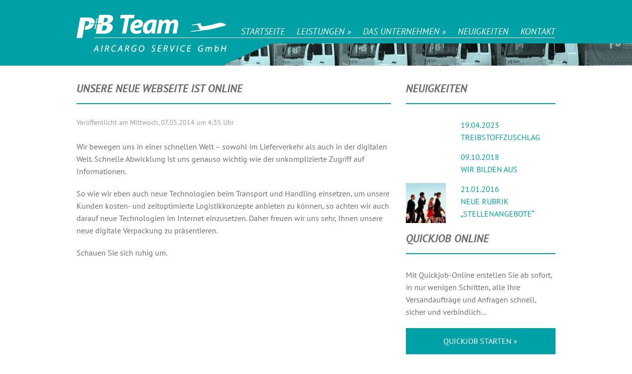

--- FILE ---
content_type: text/html; charset=UTF-8
request_url: https://www.pbteam.de/2014/05/unsere-neue-webseite-ist-online/
body_size: 6339
content:
<!DOCTYPE html>
<html class="no-js" lang="de-DE">
    <head>
        <meta charset="utf-8" />
        <meta name="viewport" content="width=device-width, initial-scale=1.0" />
        <title>
            Unsere neue Webseite ist online  |  P+B Team Aircargo Service GmbH        </title>
        <link rel="stylesheet" href="https://www.pbteam.de/wp-content/themes/pbteam/assets/css/normalize.css" />
        <link rel="stylesheet" href="https://www.pbteam.de/wp-content/themes/pbteam/assets/css/fonts.css" />
        <link rel="stylesheet" href="https://www.pbteam.de/wp-content/themes/pbteam/assets/css/foundation.min.css" />
        <link rel="stylesheet" href="https://www.pbteam.de/wp-content/themes/pbteam/style.css" />
        <link rel="stylesheet" href="https://www.pbteam.de/wp-content/themes/pbteam/assets/css/tooltipster.css" />
                <link rel="icon" href="https://www.pbteam.de/wp-content/themes/pbteam/assets/img/icons/favicon.ico" type="image/x-icon">
        <link rel='dns-prefetch' href='//s.w.org' />
		<script type="text/javascript">
			window._wpemojiSettings = {"baseUrl":"https:\/\/s.w.org\/images\/core\/emoji\/13.0.1\/72x72\/","ext":".png","svgUrl":"https:\/\/s.w.org\/images\/core\/emoji\/13.0.1\/svg\/","svgExt":".svg","source":{"concatemoji":"https:\/\/www.pbteam.de\/wp-includes\/js\/wp-emoji-release.min.js"}};
			!function(e,a,t){var n,r,o,i=a.createElement("canvas"),p=i.getContext&&i.getContext("2d");function s(e,t){var a=String.fromCharCode;p.clearRect(0,0,i.width,i.height),p.fillText(a.apply(this,e),0,0);e=i.toDataURL();return p.clearRect(0,0,i.width,i.height),p.fillText(a.apply(this,t),0,0),e===i.toDataURL()}function c(e){var t=a.createElement("script");t.src=e,t.defer=t.type="text/javascript",a.getElementsByTagName("head")[0].appendChild(t)}for(o=Array("flag","emoji"),t.supports={everything:!0,everythingExceptFlag:!0},r=0;r<o.length;r++)t.supports[o[r]]=function(e){if(!p||!p.fillText)return!1;switch(p.textBaseline="top",p.font="600 32px Arial",e){case"flag":return s([127987,65039,8205,9895,65039],[127987,65039,8203,9895,65039])?!1:!s([55356,56826,55356,56819],[55356,56826,8203,55356,56819])&&!s([55356,57332,56128,56423,56128,56418,56128,56421,56128,56430,56128,56423,56128,56447],[55356,57332,8203,56128,56423,8203,56128,56418,8203,56128,56421,8203,56128,56430,8203,56128,56423,8203,56128,56447]);case"emoji":return!s([55357,56424,8205,55356,57212],[55357,56424,8203,55356,57212])}return!1}(o[r]),t.supports.everything=t.supports.everything&&t.supports[o[r]],"flag"!==o[r]&&(t.supports.everythingExceptFlag=t.supports.everythingExceptFlag&&t.supports[o[r]]);t.supports.everythingExceptFlag=t.supports.everythingExceptFlag&&!t.supports.flag,t.DOMReady=!1,t.readyCallback=function(){t.DOMReady=!0},t.supports.everything||(n=function(){t.readyCallback()},a.addEventListener?(a.addEventListener("DOMContentLoaded",n,!1),e.addEventListener("load",n,!1)):(e.attachEvent("onload",n),a.attachEvent("onreadystatechange",function(){"complete"===a.readyState&&t.readyCallback()})),(n=t.source||{}).concatemoji?c(n.concatemoji):n.wpemoji&&n.twemoji&&(c(n.twemoji),c(n.wpemoji)))}(window,document,window._wpemojiSettings);
		</script>
		<style type="text/css">
img.wp-smiley,
img.emoji {
	display: inline !important;
	border: none !important;
	box-shadow: none !important;
	height: 1em !important;
	width: 1em !important;
	margin: 0 .07em !important;
	vertical-align: -0.1em !important;
	background: none !important;
	padding: 0 !important;
}
</style>
	<link rel='stylesheet' id='wp-block-library-css'  href='https://www.pbteam.de/wp-includes/css/dist/block-library/style.min.css' type='text/css' media='all' />
<link rel='stylesheet' id='contact-form-7-css'  href='https://www.pbteam.de/wp-content/plugins/contact-form-7/includes/css/styles.css' type='text/css' media='all' />
<link rel='stylesheet' id='rs-plugin-settings-css'  href='https://www.pbteam.de/wp-content/plugins/revslider/public/assets/css/rs6.css' type='text/css' media='all' />
<style id='rs-plugin-settings-inline-css' type='text/css'>
.tp-caption a{color:white;text-shadow:none;-webkit-transition:all 0.2s ease-out;-moz-transition:all 0.2s ease-out;-o-transition:all 0.2s ease-out;-ms-transition:all 0.2s ease-out}.tp-caption a:hover{color:#E9F8F8}
</style>
<script type='text/javascript' src='https://www.pbteam.de/wp-includes/js/jquery/jquery.min.js' id='jquery-core-js'></script>
<script type='text/javascript' src='https://www.pbteam.de/wp-includes/js/jquery/jquery-migrate.min.js' id='jquery-migrate-js'></script>
<script type='text/javascript' src='https://www.pbteam.de/wp-content/plugins/revslider/public/assets/js/rbtools.min.js' id='tp-tools-js'></script>
<script type='text/javascript' src='https://www.pbteam.de/wp-content/plugins/revslider/public/assets/js/rs6.min.js' id='revmin-js'></script>
<script type='text/javascript' src='https://www.pbteam.de/wp-content/themes/pbteam/assets/js/vendor/modernizr.js' id='modernizr-js'></script>
<link rel="https://api.w.org/" href="https://www.pbteam.de/wp-json/" /><link rel="alternate" type="application/json" href="https://www.pbteam.de/wp-json/wp/v2/posts/220" /><link rel="alternate" type="application/json+oembed" href="https://www.pbteam.de/wp-json/oembed/1.0/embed?url=https%3A%2F%2Fwww.pbteam.de%2F2014%2F05%2Funsere-neue-webseite-ist-online%2F" />
<link rel="alternate" type="text/xml+oembed" href="https://www.pbteam.de/wp-json/oembed/1.0/embed?url=https%3A%2F%2Fwww.pbteam.de%2F2014%2F05%2Funsere-neue-webseite-ist-online%2F&#038;format=xml" />
<meta name="generator" content="Powered by Slider Revolution 6.3.6 - responsive, Mobile-Friendly Slider Plugin for WordPress with comfortable drag and drop interface." />
<script type="text/javascript">function setREVStartSize(e){
			//window.requestAnimationFrame(function() {				 
				window.RSIW = window.RSIW===undefined ? window.innerWidth : window.RSIW;	
				window.RSIH = window.RSIH===undefined ? window.innerHeight : window.RSIH;	
				try {								
					var pw = document.getElementById(e.c).parentNode.offsetWidth,
						newh;
					pw = pw===0 || isNaN(pw) ? window.RSIW : pw;
					e.tabw = e.tabw===undefined ? 0 : parseInt(e.tabw);
					e.thumbw = e.thumbw===undefined ? 0 : parseInt(e.thumbw);
					e.tabh = e.tabh===undefined ? 0 : parseInt(e.tabh);
					e.thumbh = e.thumbh===undefined ? 0 : parseInt(e.thumbh);
					e.tabhide = e.tabhide===undefined ? 0 : parseInt(e.tabhide);
					e.thumbhide = e.thumbhide===undefined ? 0 : parseInt(e.thumbhide);
					e.mh = e.mh===undefined || e.mh=="" || e.mh==="auto" ? 0 : parseInt(e.mh,0);		
					if(e.layout==="fullscreen" || e.l==="fullscreen") 						
						newh = Math.max(e.mh,window.RSIH);					
					else{					
						e.gw = Array.isArray(e.gw) ? e.gw : [e.gw];
						for (var i in e.rl) if (e.gw[i]===undefined || e.gw[i]===0) e.gw[i] = e.gw[i-1];					
						e.gh = e.el===undefined || e.el==="" || (Array.isArray(e.el) && e.el.length==0)? e.gh : e.el;
						e.gh = Array.isArray(e.gh) ? e.gh : [e.gh];
						for (var i in e.rl) if (e.gh[i]===undefined || e.gh[i]===0) e.gh[i] = e.gh[i-1];
											
						var nl = new Array(e.rl.length),
							ix = 0,						
							sl;					
						e.tabw = e.tabhide>=pw ? 0 : e.tabw;
						e.thumbw = e.thumbhide>=pw ? 0 : e.thumbw;
						e.tabh = e.tabhide>=pw ? 0 : e.tabh;
						e.thumbh = e.thumbhide>=pw ? 0 : e.thumbh;					
						for (var i in e.rl) nl[i] = e.rl[i]<window.RSIW ? 0 : e.rl[i];
						sl = nl[0];									
						for (var i in nl) if (sl>nl[i] && nl[i]>0) { sl = nl[i]; ix=i;}															
						var m = pw>(e.gw[ix]+e.tabw+e.thumbw) ? 1 : (pw-(e.tabw+e.thumbw)) / (e.gw[ix]);					
						newh =  (e.gh[ix] * m) + (e.tabh + e.thumbh);
					}				
					if(window.rs_init_css===undefined) window.rs_init_css = document.head.appendChild(document.createElement("style"));					
					document.getElementById(e.c).height = newh+"px";
					window.rs_init_css.innerHTML += "#"+e.c+"_wrapper { height: "+newh+"px }";				
				} catch(e){
					console.log("Failure at Presize of Slider:" + e)
				}					   
			//});
		  };</script>
        <!--[if lt IE 9]>
            <script src="//cdnjs.cloudflare.com/ajax/libs/html5shiv/3.6.2/html5shiv.js"></script>
            <script src="//s3.amazonaws.com/nwapi/nwmatcher/nwmatcher-1.2.5-min.js"></script>
            <script src="//html5base.googlecode.com/svn-history/r38/trunk/js/selectivizr-1.0.3b.js"></script>
            <script src="//cdnjs.cloudflare.com/ajax/libs/respond.js/1.1.0/respond.min.js"></script>
        <![endif]-->
        <script>
            jQuery(document).ready(function() {
                jQuery('.tooltip').tooltipster({
                    maxWidth: 200
                });
            });
        </script>
    </head>
    <body class="post-template-default single single-post postid-220 single-format-standard">
                <div class="off-canvas-wrap">
            <div class="inner-wrap">
                                <nav class="tab-bar show-for-small-only">
                    <section class="left-small">
                        <a class="left-off-canvas-toggle menu-icon" ><span></span></a>
                    </section>
                    <section class="middle tab-bar-section">
                        <h1 class="title">P+B Team Aircargo Service GmbH</h1>
                    </section>
                </nav>
                <aside class="left-off-canvas-menu">
                    <ul id="menu-mobile" class="off-canvas-list"><li class="divider"></li><li id="menu-item-114" class="menu-item menu-item-type-post_type menu-item-object-page menu-item-home menu-item-114"><a href="https://www.pbteam.de/">Startseite</a></li>
<li class="divider"></li><li id="menu-item-118" class="menu-item menu-item-type-post_type menu-item-object-page menu-item-has-children has-dropdown menu-item-118"><a href="https://www.pbteam.de/leistungen/">Leistungen</a>
<ul class="sub-menu dropdown">
	<li id="menu-item-122" class="menu-item menu-item-type-post_type menu-item-object-page menu-item-122"><a href="https://www.pbteam.de/leistungen/logistik/">Logistik</a></li>
	<li id="menu-item-121" class="menu-item menu-item-type-post_type menu-item-object-page menu-item-121"><a href="https://www.pbteam.de/leistungen/handling-und-lagerung/">Handling + Lagerung</a></li>
	<li id="menu-item-119" class="menu-item menu-item-type-post_type menu-item-object-page menu-item-119"><a href="https://www.pbteam.de/leistungen/beratung/">Beratung</a></li>
	<li id="menu-item-120" class="menu-item menu-item-type-post_type menu-item-object-page menu-item-120"><a href="https://www.pbteam.de/leistungen/cargo-x-secure/">Cargo-X-Secure</a></li>
</ul>
</li>
<li class="divider"></li><li id="menu-item-115" class="menu-item menu-item-type-post_type menu-item-object-page menu-item-has-children has-dropdown menu-item-115"><a href="https://www.pbteam.de/das-unternehmen/">Das Unternehmen</a>
<ul class="sub-menu dropdown">
	<li id="menu-item-116" class="menu-item menu-item-type-post_type menu-item-object-page menu-item-116"><a href="https://www.pbteam.de/das-unternehmen/fuhrpark/">Fuhrpark</a></li>
	<li id="menu-item-117" class="menu-item menu-item-type-post_type menu-item-object-page menu-item-117"><a href="https://www.pbteam.de/das-unternehmen/historie/">Historie</a></li>
</ul>
</li>
<li class="divider"></li><li id="menu-item-124" class="menu-item menu-item-type-post_type menu-item-object-page current_page_parent menu-item-124"><a href="https://www.pbteam.de/neuigkeiten/">Neuigkeiten</a></li>
<li class="divider"></li><li id="menu-item-123" class="menu-item menu-item-type-post_type menu-item-object-page menu-item-123"><a href="https://www.pbteam.de/kontakt/">Kontakt</a></li>
<li class="divider"></li><li id="menu-item-125" class="menu-item menu-item-type-post_type menu-item-object-page menu-item-125"><a href="https://www.pbteam.de/downloads/">Downloads</a></li>
<li class="divider"></li><li id="menu-item-126" class="menu-item menu-item-type-post_type menu-item-object-page menu-item-126"><a href="https://www.pbteam.de/informationen/">Informationen</a></li>
</ul>                </aside>
                <header class="header" role="banner">
                    <div class="row">
                        <div class="position-wrapper">
                            <div class="small-12 medium-4 columns">
                                <div class="show-for-large-up">
                                    <img src="https://www.pbteam.de/wp-content/themes/pbteam/assets/img/pbteam_aircargo_service_bremen.png" alt="P+B Team Aircargo Service GmbH Logo" />
                                </div>
                                <div class="logo-hack show-for-medium-down">
                                    <img src="https://www.pbteam.de/wp-content/themes/pbteam/assets/img/pbteam_aircargo_service_bremen_full.png" alt="P+B Team Aircargo Service GmbH Logo" />
                                </div>
                                <h1 class="hide"><a href="https://www.pbteam.de" title="P+B Team Aircargo Service GmbH">P+B Team Aircargo Service GmbH</a></h1>
                            </div>
                            <div class="medium-8 hide-for-small columns">
                                <nav class="navigation">
                                    <ul id="menu-hauptnavigation" class="main-navigation"><li id="menu-item-47" class="menu-item menu-item-type-post_type menu-item-object-page menu-item-home menu-item-47"><a href="https://www.pbteam.de/">Startseite</a></li>
<li id="menu-item-41" class="menu-item menu-item-type-post_type menu-item-object-page menu-item-has-children has-dropdown menu-item-41"><a href="https://www.pbteam.de/leistungen/">Leistungen</a>
<ul class="sub-menu dropdown">
	<li id="menu-item-45" class="menu-item menu-item-type-post_type menu-item-object-page menu-item-45"><a href="https://www.pbteam.de/leistungen/logistik/">Logistik</a></li>
	<li id="menu-item-44" class="menu-item menu-item-type-post_type menu-item-object-page menu-item-44"><a href="https://www.pbteam.de/leistungen/handling-und-lagerung/">Handling + Lagerung</a></li>
	<li id="menu-item-42" class="menu-item menu-item-type-post_type menu-item-object-page menu-item-42"><a href="https://www.pbteam.de/leistungen/beratung/">Beratung</a></li>
	<li id="menu-item-43" class="menu-item menu-item-type-post_type menu-item-object-page menu-item-43"><a href="https://www.pbteam.de/leistungen/cargo-x-secure/">Cargo-X-Secure</a></li>
</ul>
</li>
<li id="menu-item-35" class="menu-item menu-item-type-post_type menu-item-object-page menu-item-has-children has-dropdown menu-item-35"><a href="https://www.pbteam.de/das-unternehmen/">Das Unternehmen</a>
<ul class="sub-menu dropdown">
	<li id="menu-item-37" class="menu-item menu-item-type-post_type menu-item-object-page menu-item-37"><a href="https://www.pbteam.de/das-unternehmen/historie/">Historie</a></li>
	<li id="menu-item-36" class="menu-item menu-item-type-post_type menu-item-object-page menu-item-36"><a href="https://www.pbteam.de/das-unternehmen/fuhrpark/">Fuhrpark</a></li>
	<li id="menu-item-442" class="menu-item menu-item-type-post_type menu-item-object-page menu-item-442"><a href="https://www.pbteam.de/das-unternehmen/jobs/">Stellenangebote</a></li>
</ul>
</li>
<li id="menu-item-46" class="menu-item menu-item-type-post_type menu-item-object-page current_page_parent menu-item-46"><a href="https://www.pbteam.de/neuigkeiten/">Neuigkeiten</a></li>
<li id="menu-item-40" class="menu-item menu-item-type-post_type menu-item-object-page menu-item-40"><a href="https://www.pbteam.de/kontakt/">Kontakt</a></li>
</ul>                                </nav>
                            </div>
                            <div class="logo-line-wrap show-for-medium-up">
                                <div class="logo-line">&nbsp;</div>
                            </div>
                            <div class="meta-navigation">
                                <ul>
                                    <li><form role="search" method="get" id="searchform" action="https://www.pbteam.de/">
    <div class="row collapse">
        <div class="small-10 columns">
        <input type="text" value="" name="s" id="s" placeholder="Suchbegriff">
        </div>
        <div class="small-2 columns">
        <input type="submit" id="searchsubmit" value="GO" class="button postfix">
        </div>
    </div>
</form></li>
                                </ul>
                            </div>
                        </div>
                    </div>
                </header>
                                    <section class="corner container show-for-large-up">
                        <div class="diagCorner">&nbsp;</div>
                        <div class="logo-subline"><img src="https://www.pbteam.de/wp-content/themes/pbteam/assets/img/pbteam_aircargo_service_bremen_subline.png" /></div>
                    </section>
                                <section class="container main-content" role="document">
                                        <div class="row">
	<div class="small-12 medium-8 columns" role="main">
	
		
			<article class="post-220 post type-post status-publish format-standard has-post-thumbnail hentry category-allgemein" id="post-220">
			<header>
				<h1 class="page-title">Unsere neue Webseite ist online</h1>
				<time class="entry-meta" datetime="2014-05-07T04:35:41+02:00" pubdate>Veröffentlicht am Mittwoch, 07.05.2014 um 4:35 Uhr</time>			</header>
						<div class="entry-content">
				<p>Wir bewegen uns in einer schnellen Welt &#8211; sowohl im Lieferverkehr als auch in der digitalen Welt. Schnelle Abwicklung ist uns genauso wichtig wie der unkomplizierte Zugriff auf Informationen.</p>
<p>So wie wir eben auch neue Technologien beim Transport und Handling einsetzen, um unsere Kunden kosten- und zeitoptimierte Logistikkonzepte anbieten zu können, so achten wir auch darauf neue Technologien im Internet einzusetzen. Daher freuen wir uns sehr, Ihnen unsere neue digitale Verpackung zu präsentieren.</p>
<p>Schauen Sie sich ruhig um.</p>
			</div>
			<footer>
								<p></p>
			</footer>
		</article>
		
	
	</div>
	<aside id="sidebar" class="small-12 medium-4 columns">
                                        <h3 class="widget-title">Neuigkeiten</h3>                <ul class="news-widget">
                                <li class="news-widget-item row">
                    <a href="https://www.pbteam.de/2023/04/treibstoffzuschlag/" title="Treibstoffzuschlag">
                        <div class="small-4 columns news-widget-image"></div>
                        <div class="small-8 columns news-widget-content"><span class="news-widget-date">19.04.2023</span><br /><span class="news-widget-text">Treibstoffzuschlag</span></div>
                    </a>
                </li>
                                <li class="news-widget-item row">
                    <a href="https://www.pbteam.de/2018/10/wir-bilden-aus/" title="Wir bilden aus">
                        <div class="small-4 columns news-widget-image"></div>
                        <div class="small-8 columns news-widget-content"><span class="news-widget-date">09.10.2018</span><br /><span class="news-widget-text">Wir bilden aus</span></div>
                    </a>
                </li>
                                <li class="news-widget-item row">
                    <a href="https://www.pbteam.de/2016/01/neue-rubrik-stellenangebote/" title="Neue Rubrik &#8222;Stellenangebote&#8220;">
                        <div class="small-4 columns news-widget-image"><img width="95" height="95" src="https://www.pbteam.de/wp-content/uploads/2016/01/pb_team_stellenangebote-95x95.jpg" class="attachment-news-widget-thumb size-news-widget-thumb wp-post-image" alt="" loading="lazy" srcset="https://www.pbteam.de/wp-content/uploads/2016/01/pb_team_stellenangebote-95x95.jpg 95w, https://www.pbteam.de/wp-content/uploads/2016/01/pb_team_stellenangebote-150x150.jpg 150w" sizes="(max-width: 95px) 100vw, 95px" /></div>
                        <div class="small-8 columns news-widget-content"><span class="news-widget-date">21.01.2016</span><br /><span class="news-widget-text">Neue Rubrik &#8222;Stellenangebote&#8220;</span></div>
                    </a>
                </li>
                                </ul>
        <div class="quickjob-box">
        <h3 class="widget-title">Quickjob Online</h3>
        <p>Mit Quickjob-Online erstellen Sie ab sofort, in nur wenigen Schritten, alle Ihre Versandaufträge und Anfragen schnell, sicher und verbindlich...</p>
        <p><a href="https://www.pbteam.de/quickjob/" class="button expand">Quickjob starten &raquo;</a></p>
    </div>
</aside>		
	</div>
</section>

<footer class="footer">
    <div class="row">
        <div class="show-for-medium-up medium-4 columns">
            <h3 class="footer-title">Sitemap</h3>
            <ul id="menu-footer-navigation" class="sitemap-navigation"><li id="menu-item-177" class="menu-item menu-item-type-post_type menu-item-object-page menu-item-home menu-item-177"><a href="https://www.pbteam.de/">Startseite</a></li>
<li id="menu-item-180" class="menu-item menu-item-type-post_type menu-item-object-page menu-item-180"><a href="https://www.pbteam.de/leistungen/">Leistungen</a></li>
<li id="menu-item-178" class="menu-item menu-item-type-post_type menu-item-object-page menu-item-178"><a href="https://www.pbteam.de/das-unternehmen/">Das Unternehmen</a></li>
<li id="menu-item-443" class="menu-item menu-item-type-post_type menu-item-object-page menu-item-443"><a href="https://www.pbteam.de/das-unternehmen/jobs/">Stellenangebote</a></li>
<li id="menu-item-183" class="menu-item menu-item-type-post_type menu-item-object-page current_page_parent menu-item-183"><a href="https://www.pbteam.de/neuigkeiten/">Neuigkeiten</a></li>
<li id="menu-item-181" class="menu-item menu-item-type-post_type menu-item-object-page menu-item-181"><a href="https://www.pbteam.de/downloads/">Downloads</a></li>
<li id="menu-item-182" class="menu-item menu-item-type-post_type menu-item-object-page menu-item-182"><a href="https://www.pbteam.de/informationen/">Informationen</a></li>
<li id="menu-item-179" class="menu-item menu-item-type-post_type menu-item-object-page menu-item-179"><a href="https://www.pbteam.de/kontakt/">Kontakt</a></li>
<li id="menu-item-186" class="menu-item menu-item-type-post_type menu-item-object-page menu-item-186"><a href="https://www.pbteam.de/impressum/">Impressum + Datenschutz</a></li>
</ul>        </div>
        <div class="small-12 medium-4 columns">
            <h3 class="footer-title">Kontakt</h3>
            <div itemscope itemtype="http://schema.org/Organization">
                <div>
                    <p>
                        <span itemprop="name">P+B Team Aircargo Service GmbH</span><br />
                        <span class="hide" itemprop="description">Eigene Transportlogistik, modernste Versandkonzepte, Kontrolltechnik und Verpackungsservice aus einer Hand.</span>
                        <div itemprop="address" itemscope itemtype="http://schema.org/PostalAddress">
                            <span itemprop="streetAddress">Hanna-Kunath-Straße 12</span><br />
                            <span itemprop="postalCode">28199</span> <span itemprop="addressLocality">Bremen</span><br />
                            <span class="hide" itemprop="addressCountry">DE</span>
                        </div>
                    </p>
                </div>
                <div class="contact-box-details">
                    <div class="contact-box-detail-wrapper"><span class="contact-box-key">T </span><span class="contact-box-phone" itemprop="telephone">0421 / 54 88 9 - 0</span></div>
                    <div class="contact-box-detail-wrapper"><span class="contact-box-key">F </span><span class="contact-box-fax" itemprop="faxNumber">0421 / 54 88 9 - 15</span></div>
                    <div class="contact-box-detail-wrapper"><span class="contact-box-key">E </span><span class="contact-box-email" itemprop="email">info(a)pbteam.de</span></div>
                </div>
            </div>
        </div>
        <div class="show-for-medium-up medium-4 columns">
                        <h3 class="footer-title">Partner</h3>
            <p><strong>TLC Terralogistic</strong><br />
-&gt; Transporte und Fuhrparkmanagement</p>
        </div>
    </div>
</footer>
<a class="exit-off-canvas"></a>
	
    </div>
</div>
<script type='text/javascript' id='contact-form-7-js-extra'>
/* <![CDATA[ */
var wpcf7 = {"apiSettings":{"root":"https:\/\/www.pbteam.de\/wp-json\/contact-form-7\/v1","namespace":"contact-form-7\/v1"}};
/* ]]> */
</script>
<script type='text/javascript' src='https://www.pbteam.de/wp-content/plugins/contact-form-7/includes/js/scripts.js' id='contact-form-7-js'></script>
<script type='text/javascript' src='https://www.pbteam.de/wp-content/themes/pbteam/assets/js/foundation.min.js' id='foundation-js'></script>
<script type='text/javascript' src='https://www.pbteam.de/wp-content/themes/pbteam/assets/js/temp/jquery.tooltipster.min.js' id='tooltipster-js'></script>
<script type='text/javascript' src='https://www.pbteam.de/wp-content/themes/pbteam/assets/js/temp/jquery.sticky.js' id='stickyjs-js'></script>
<script type='text/javascript' src='https://www.pbteam.de/wp-includes/js/wp-embed.min.js' id='wp-embed-js'></script>
<script type="text/javascript">
            jQuery(document).foundation();
    jQuery(document).ready(function() {
        jQuery('.contact-box').sticky({
            topSpacing:30,
            getWidthFrom:'#sidebar'
        });
    });
    var hash = window.location.hash;
    jQuery(hash).addClass('active');
    jQuery(document).ready(function() {
        if (hash) {
            function scrollToElement(ele) {
                jQuery(window).scrollTop(ele.offset().top).scrollLeft(ele.offset().left);
            }
            scrollToElement(jQuery(hash));
            $('.contact-box-name').html($(hash).find('.contact-name').html());
            $('.contact-box-phone').html($(hash).find('.contact-phone').html());
            $('.contact-box-fax').html($(hash).find('.contact-fax').html());
            $('.contact-box-email').html($(hash).find('.contact-email').html());
        };
        jQuery(".panel-data").click(function() {
            $('.contact-box-name').html($(this).find('.contact-name').html());
            $('.contact-box-phone').html($(this).find('.contact-phone').html());
            $('.contact-box-fax').html($(this).find('.contact-fax').html());
            $('.contact-box-email').html($(this).find('.contact-email').html());
        });
    });
</script>
</body>
</html>

--- FILE ---
content_type: text/css
request_url: https://www.pbteam.de/wp-content/themes/pbteam/assets/css/fonts.css
body_size: 189
content:
/* pt-sans-regular - latin */
@font-face {
  font-family: 'PT Sans';
  font-style: normal;
  font-weight: 400;
  src: url('../fonts/pt-sans-v12-latin-regular.eot'); /* IE9 Compat Modes */
  src: local(''),
       url('../fonts/pt-sans-v12-latin-regular.eot?#iefix') format('embedded-opentype'), /* IE6-IE8 */
       url('../fonts/pt-sans-v12-latin-regular.woff2') format('woff2'), /* Super Modern Browsers */
       url('../fonts/pt-sans-v12-latin-regular.woff') format('woff'), /* Modern Browsers */
       url('../fonts/pt-sans-v12-latin-regular.ttf') format('truetype'), /* Safari, Android, iOS */
       url('../fonts/pt-sans-v12-latin-regular.svg#PTSans') format('svg'); /* Legacy iOS */
}
/* pt-sans-italic - latin */
@font-face {
  font-family: 'PT Sans';
  font-style: italic;
  font-weight: 400;
  src: url('../fonts/pt-sans-v12-latin-italic.eot'); /* IE9 Compat Modes */
  src: local(''),
       url('../fonts/pt-sans-v12-latin-italic.eot?#iefix') format('embedded-opentype'), /* IE6-IE8 */
       url('../fonts/pt-sans-v12-latin-italic.woff2') format('woff2'), /* Super Modern Browsers */
       url('../fonts/pt-sans-v12-latin-italic.woff') format('woff'), /* Modern Browsers */
       url('../fonts/pt-sans-v12-latin-italic.ttf') format('truetype'), /* Safari, Android, iOS */
       url('../fonts/pt-sans-v12-latin-italic.svg#PTSans') format('svg'); /* Legacy iOS */
}
/* pt-sans-700 - latin */
@font-face {
  font-family: 'PT Sans';
  font-style: normal;
  font-weight: 700;
  src: url('../fonts/pt-sans-v12-latin-700.eot'); /* IE9 Compat Modes */
  src: local(''),
       url('../fonts/pt-sans-v12-latin-700.eot?#iefix') format('embedded-opentype'), /* IE6-IE8 */
       url('../fonts/pt-sans-v12-latin-700.woff2') format('woff2'), /* Super Modern Browsers */
       url('../fonts/pt-sans-v12-latin-700.woff') format('woff'), /* Modern Browsers */
       url('../fonts/pt-sans-v12-latin-700.ttf') format('truetype'), /* Safari, Android, iOS */
       url('../fonts/pt-sans-v12-latin-700.svg#PTSans') format('svg'); /* Legacy iOS */
}
/* pt-sans-700italic - latin */
@font-face {
  font-family: 'PT Sans';
  font-style: italic;
  font-weight: 700;
  src: url('../fonts/pt-sans-v12-latin-700italic.eot'); /* IE9 Compat Modes */
  src: local(''),
       url('../fonts/pt-sans-v12-latin-700italic.eot?#iefix') format('embedded-opentype'), /* IE6-IE8 */
       url('../fonts/pt-sans-v12-latin-700italic.woff2') format('woff2'), /* Super Modern Browsers */
       url('../fonts/pt-sans-v12-latin-700italic.woff') format('woff'), /* Modern Browsers */
       url('../fonts/pt-sans-v12-latin-700italic.ttf') format('truetype'), /* Safari, Android, iOS */
       url('../fonts/pt-sans-v12-latin-700italic.svg#PTSans') format('svg'); /* Legacy iOS */
}

--- FILE ---
content_type: text/css
request_url: https://www.pbteam.de/wp-content/themes/pbteam/style.css
body_size: 1691
content:
html,body,p{font-family:'PT Sans';font-weight:400;font-style:normal}h1,h2,h3,h4,h5,h6{font-weight:700;font-style:italic;color:#6D6E71}.header,.footer{background-color:#00A1A6;color:#fff;padding:30px 0 10px 0}.header a,.footer a{color:#fff;text-decoration:none}.header a:hover,.footer a:hover{color:#006668}.position-wrapper{display:block;position:relative}.corner{position:relative;background:transparent url("assets/img/background_header.jpg") no-repeat center center;background-size:cover}.corner .diagCorner{position:relative}.diagCorner{position:absolute;top:0;left:0;display:block;border-top:45px solid #00A1A6;border-right:100px solid transparent;height:0;width:50%;margin-left:-90px;z-index:50}.logo-subline{position:absolute;top:0;left:0;line-height:1;text-align:right;display:block;z-index:51;padding:0;width:50%;margin-left:-180px}.logo-subline img{max-width:303px}.logo-hack{margin-bottom:30px}.navigation{position:relative;margin-top:19px;z-index:52}.main-navigation,.main-navigation li{zoom:1}.main-navigation{padding:0;margin:0;text-align:justify;font-size:0 !important;text-justify:distribute-all-lines;text-transform:uppercase;font-style:italic}.main-navigation:after{content:'';display:inline-block;width:100%}.main-navigation li{position:relative;display:inline-block;font-size:1.15rem}.main-navigation a:link{display:block;padding:0}.main-navigation li.current-menu-item a,.main-navigation li.current-post-ancestor a,.main-navigation li.current-page-ancestor a{font-weight:400;color:#006668}.main-navigation li.current-menu-item ul.sub-menu a,.main-navigation li.current-post-ancestor ul.sub-menu a,.main-navigation li.current-page-ancestor ul.sub-menu a{font-weight:400;color:white}.main-navigation .has-dropdown a:after{content:' \00BB'}.main-navigation li ul.sub-menu{display:none;position:absolute;top:27px;left:0;z-index:100;padding:0;margin:0}.main-navigation li ul.sub-menu li{list-style-type:none;padding:0;margin:0;width:250px;z-index:100;border-bottom:1px solid #fff}.main-navigation li ul.sub-menu li:first-child{border-top:1px solid #fff}.main-navigation li ul.sub-menu li a:after{content:none}.main-navigation li:hover ul.sub-menu{display:block}.main-navigation li:hover ul.sub-menu a{display:block;background-color:#006668;padding:0 15px;margin:0;line-height:37px}.main-navigation li:hover ul.sub-menu li.active a{color:#00A1A6;font-weight:400}.main-navigation li:hover ul.sub-menu a:hover,.main-navigation li:hover ul.sub-menu li.active a:hover{color:#00A1A6}*+html .main-navigation li{display:inline}* html .main-navigation li{display:inline}.logo-line-wrap{position:relative;margin:0 15px 0 50px}.logo-line{position:absolute;z-index:10;top:30px;border-bottom:1px solid #fff;width:100%}.feature{position:relative;border-bottom:4px solid #00A1A6}.meta-navigation{display:none;position:absolute;top:0;right:15px}.meta-navigation ul{list-style:none;padding:0;margin:0}.main-content{margin:30px 0}.page-title,.widget-title{font-size:1.4em;text-transform:uppercase;padding:0 0 15px 0;margin:0 0 30px 0;border-bottom:2px solid #00A1A6}.with-service-icons{position:relative}.with-service-icons .service-icons{position:absolute;right:0;top:0}.entry-content{margin-bottom:30px}.entry-content .alignleft{float:left;margin:8px 20px 5px 0}.entry-content .alignright{float:right;margin:8px 0 5px 20px}.entry-meta{display:block;margin-bottom:30px;font-size:0.9em;color:#9C9B9B}.button{text-transform:uppercase}.block-item-image{margin:10px 0 25px 0;overflow:hidden;position:relative}.block-item-image a.block-item-image-link img{display:block;position:relative}.block-item-image a.block-item-image-link .block-item-image-mask{opacity:0;background-color:#00A1A6;position:absolute;top:0;left:0;width:100%;height:100%;display:block;transition:all 0.4s ease-in-out}.block-item-image a.block-item-image-link:hover .block-item-image-mask{opacity:0.7}.block-item-wrapper{margin-bottom:25px}.block-item-title{font-size:1.1em;text-transform:uppercase;font-style:normal;margin:0;padding:0;-webkit-hyphens:auto;-moz-hyphens:auto;-ms-hyphens:auto;hyphens:auto}.block-item-title a{color:#6D6E71}.block-item-meta{color:#9C9B9B;font-size:0.9em}.block-item-content{margin-top:15px}.block-item-image-caption{color:#00A1A6;text-transform:uppercase;font-size:0.9em;text-align:center}.services .panel-data .panel-title{text-transform:uppercase;color:#00A1A6;font-weight:400;font-style:italic}.services .panel-data .panel-title:before{content:'\002B\0020';font-size:1.2em}.services .active .panel-title{font-weight:700 !important}.services .active .panel-title:before{font-size:1.2em;content:'\002D\0020' !important}.download-item{padding-top:15px}.download-item .download-content{padding-left:15px}.download-item .download-content .download-title{margin:0;padding:0;line-height:1;font-size:1em;font-weight:400;font-style:normal;padding-bottom:5px;margin-bottom:5px;border-bottom:1px dotted #ccc}.download-item .download-content .download-meta p{font-size:0.9em;text-transform:uppercase}.download-item .download-content .download-meta p span{font-size:0.9em}.jobs .jobs-title{text-transform:uppercase;margin-bottom:35px}.jobs .joblist{display:block;list-style:none;padding:0;margin:0}.jobs .joblist .job-item{display:block;padding-bottom:15px;border-bottom:1px solid #DEDEDE;margin-bottom:35px}.jobs .joblist .job-item h3,.jobs .joblist .job-item a,.jobs .joblist .job-item p,.jobs .joblist .job-item span{line-height:1;margin:0;padding:0}.jobs .joblist .job-item .job-item-link{position:relative;display:block;text-transform:uppercase}.jobs .joblist .job-item .job-item-link:after{display:inline-block;position:absolute;right:0;bottom:0;content:'Mehr erfahren \00BB';text-transform:uppercase;font-style:italic;font-weight:bold;font-size:0.9em}.jobs .joblist .job-item .job-item-title{font-size:1.1em}.jobs .joblist .job-item .job-item-meta{display:block;margin-top:7px;font-size:0.9em;text-transform:uppercase;color:#00A1A6}.jobs .joblist .job-item .job-item-meta .jim-icon{position:relative;display:inline-block;line-height:18px;height:18px;margin-right:15px;white-space:nowrap;padding-left:26px}.jobs .joblist .job-item .job-item-meta .jim-icon:before{position:absolute;top:50%;left:0;display:inline-block;line-height:18px;height:18px;width:18px;margin-top:-9px;content:''}.jobs .joblist .job-item .job-item-meta .jim-icon.jim-type:before{background:transparent url(assets/img/icons/clock.png) no-repeat center top}.jobs .joblist .job-item .job-item-meta .jim-icon.jim-availability:before{background:transparent url(assets/img/icons/calendar.png) no-repeat center top}.jobs .job-item-meta{display:block;margin-top:7px;font-size:0.9em;text-transform:uppercase;color:#00A1A6}.jobs .job-item-meta .jim-icon{position:relative;display:inline-block;line-height:18px;height:18px;margin-right:15px;white-space:nowrap;padding-left:26px}.jobs .job-item-meta .jim-icon:before{position:absolute;top:50%;left:0;display:inline-block;line-height:18px;height:18px;width:18px;margin-top:-9px;content:''}.jobs .job-item-meta .jim-icon.jim-type:before{background:transparent url(assets/img/icons/clock.png) no-repeat center top}.jobs .job-item-meta .jim-icon.jim-availability:before{background:transparent url(assets/img/icons/calendar.png) no-repeat center top}.footer-title{text-transform:uppercase;font-weight:700;font-size:1.5em;font-style:italic;color:white;padding-bottom:15px;border-bottom:1px solid white;margin-bottom:15px}.contact-box{background-color:#00A1A6;color:white;padding:30px}.contact-box .contact-box-title{color:white;font-size:1.1em;text-transform:uppercase;margin:0;padding:0;line-height:1}.contact-box .contact-box-name{text-transform:uppercase;margin-bottom:15px}.contact-box .contact-box-detail-wrapper{display:table;width:100%;line-height:1.3}.contact-box .contact-box-detail-wrapper span{display:table-cell}.contact-box .contact-box-key{width:15%;font-weight:400}.contact-data{display:block;width:40%;float:right}.news-widget{list-style:none;margin:0;padding:0}.news-widget .news-widget-item{margin-bottom:15px}.news-widget .news-widget-item .news-widget-text{text-transform:uppercase;font-weight:400}
/*# sourceMappingURL=style.css.map */
